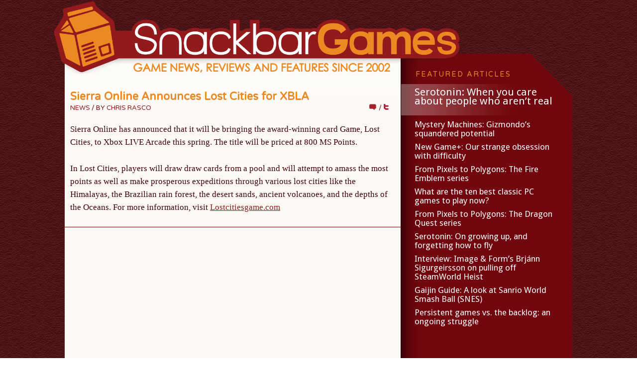

--- FILE ---
content_type: text/html; charset=UTF-8
request_url: http://www.snackbar-games.com/news/sierra-online-announces-lost-cities-for-xbla/
body_size: 17906
content:
<!DOCTYPE html PUBLIC "-//W3C//DTD XHTML 1.0 Strict//EN" "http://www.w3.org/TR/xhtml1/DTD/xhtml1-strict.dtd">
<html xmlns="http://www.w3.org/1999/xhtml" lang="en-US">
<head profile="http://gmpg.org/xfn/11">
<meta http-equiv="Content-Type" content="text/html; charset=UTF-8" />
<title>Sierra Online Announces Lost Cities for XBLA</title>
<meta name="robots" content="noodp, noydir" />
<meta name="description" content="Sierra Online has announced that it will be bringing the award-winning card Game, Lost Cities, to Xbox LIVE Arcade this spring. The title will be priced at 800 MS Points. In Lost Cities, players will draw draw cards from a [&hellip;]" />
<link rel="stylesheet" href="http://www.snackbar-games.com/wp-content/themes/thesis_18/style.css?061111-42944" type="text/css" media="screen, projection" />
<link rel="stylesheet" href="http://www.snackbar-games.com/wp-content/themes/thesis_18/custom/layout.css?113012-223224" type="text/css" media="screen, projection" />
<!--[if lte IE 8]><link rel="stylesheet" href="http://www.snackbar-games.com/wp-content/themes/thesis_18/lib/css/ie.css?061111-43000" type="text/css" media="screen, projection" /><![endif]-->
<link rel="stylesheet" href="http://www.snackbar-games.com/wp-content/themes/thesis_18/custom/custom.css?011915-201852" type="text/css" media="screen, projection" />
<link rel="canonical" href="http://www.snackbar-games.com/news/sierra-online-announces-lost-cities-for-xbla/" />
<link rel="alternate" type="application/rss+xml" title="Snackbar Games RSS Feed" href="http://www.snackbar-games.com/feed/" />
<link rel="pingback" href="http://www.snackbar-games.com/xmlrpc.php" />
<link rel="EditURI" type="application/rsd+xml" title="RSD" href="http://www.snackbar-games.com/xmlrpc.php?rsd" />
<!-- Meta --> 
<meta name="verify-v1" content="fWkA9BkwU+dOYYD1TEs6nLukf1g6U6EuaxuD4jhoaLQ=" /> 
<meta http-equiv="X-UA-Compatible" content="IE=Edge" /><script type="text/javascript">(window.NREUM||(NREUM={})).init={ajax:{deny_list:["bam.nr-data.net"]},feature_flags:["soft_nav"]};(window.NREUM||(NREUM={})).loader_config={licenseKey:"050aa0048a",applicationID:"241036501",browserID:"241039867"};;/*! For license information please see nr-loader-rum-1.308.0.min.js.LICENSE.txt */
(()=>{var e,t,r={163:(e,t,r)=>{"use strict";r.d(t,{j:()=>E});var n=r(384),i=r(1741);var a=r(2555);r(860).K7.genericEvents;const s="experimental.resources",o="register",c=e=>{if(!e||"string"!=typeof e)return!1;try{document.createDocumentFragment().querySelector(e)}catch{return!1}return!0};var d=r(2614),u=r(944),l=r(8122);const f="[data-nr-mask]",g=e=>(0,l.a)(e,(()=>{const e={feature_flags:[],experimental:{allow_registered_children:!1,resources:!1},mask_selector:"*",block_selector:"[data-nr-block]",mask_input_options:{color:!1,date:!1,"datetime-local":!1,email:!1,month:!1,number:!1,range:!1,search:!1,tel:!1,text:!1,time:!1,url:!1,week:!1,textarea:!1,select:!1,password:!0}};return{ajax:{deny_list:void 0,block_internal:!0,enabled:!0,autoStart:!0},api:{get allow_registered_children(){return e.feature_flags.includes(o)||e.experimental.allow_registered_children},set allow_registered_children(t){e.experimental.allow_registered_children=t},duplicate_registered_data:!1},browser_consent_mode:{enabled:!1},distributed_tracing:{enabled:void 0,exclude_newrelic_header:void 0,cors_use_newrelic_header:void 0,cors_use_tracecontext_headers:void 0,allowed_origins:void 0},get feature_flags(){return e.feature_flags},set feature_flags(t){e.feature_flags=t},generic_events:{enabled:!0,autoStart:!0},harvest:{interval:30},jserrors:{enabled:!0,autoStart:!0},logging:{enabled:!0,autoStart:!0},metrics:{enabled:!0,autoStart:!0},obfuscate:void 0,page_action:{enabled:!0},page_view_event:{enabled:!0,autoStart:!0},page_view_timing:{enabled:!0,autoStart:!0},performance:{capture_marks:!1,capture_measures:!1,capture_detail:!0,resources:{get enabled(){return e.feature_flags.includes(s)||e.experimental.resources},set enabled(t){e.experimental.resources=t},asset_types:[],first_party_domains:[],ignore_newrelic:!0}},privacy:{cookies_enabled:!0},proxy:{assets:void 0,beacon:void 0},session:{expiresMs:d.wk,inactiveMs:d.BB},session_replay:{autoStart:!0,enabled:!1,preload:!1,sampling_rate:10,error_sampling_rate:100,collect_fonts:!1,inline_images:!1,fix_stylesheets:!0,mask_all_inputs:!0,get mask_text_selector(){return e.mask_selector},set mask_text_selector(t){c(t)?e.mask_selector="".concat(t,",").concat(f):""===t||null===t?e.mask_selector=f:(0,u.R)(5,t)},get block_class(){return"nr-block"},get ignore_class(){return"nr-ignore"},get mask_text_class(){return"nr-mask"},get block_selector(){return e.block_selector},set block_selector(t){c(t)?e.block_selector+=",".concat(t):""!==t&&(0,u.R)(6,t)},get mask_input_options(){return e.mask_input_options},set mask_input_options(t){t&&"object"==typeof t?e.mask_input_options={...t,password:!0}:(0,u.R)(7,t)}},session_trace:{enabled:!0,autoStart:!0},soft_navigations:{enabled:!0,autoStart:!0},spa:{enabled:!0,autoStart:!0},ssl:void 0,user_actions:{enabled:!0,elementAttributes:["id","className","tagName","type"]}}})());var p=r(6154),m=r(9324);let h=0;const v={buildEnv:m.F3,distMethod:m.Xs,version:m.xv,originTime:p.WN},b={consented:!1},y={appMetadata:{},get consented(){return this.session?.state?.consent||b.consented},set consented(e){b.consented=e},customTransaction:void 0,denyList:void 0,disabled:!1,harvester:void 0,isolatedBacklog:!1,isRecording:!1,loaderType:void 0,maxBytes:3e4,obfuscator:void 0,onerror:void 0,ptid:void 0,releaseIds:{},session:void 0,timeKeeper:void 0,registeredEntities:[],jsAttributesMetadata:{bytes:0},get harvestCount(){return++h}},_=e=>{const t=(0,l.a)(e,y),r=Object.keys(v).reduce((e,t)=>(e[t]={value:v[t],writable:!1,configurable:!0,enumerable:!0},e),{});return Object.defineProperties(t,r)};var w=r(5701);const x=e=>{const t=e.startsWith("http");e+="/",r.p=t?e:"https://"+e};var R=r(7836),k=r(3241);const A={accountID:void 0,trustKey:void 0,agentID:void 0,licenseKey:void 0,applicationID:void 0,xpid:void 0},S=e=>(0,l.a)(e,A),T=new Set;function E(e,t={},r,s){let{init:o,info:c,loader_config:d,runtime:u={},exposed:l=!0}=t;if(!c){const e=(0,n.pV)();o=e.init,c=e.info,d=e.loader_config}e.init=g(o||{}),e.loader_config=S(d||{}),c.jsAttributes??={},p.bv&&(c.jsAttributes.isWorker=!0),e.info=(0,a.D)(c);const f=e.init,m=[c.beacon,c.errorBeacon];T.has(e.agentIdentifier)||(f.proxy.assets&&(x(f.proxy.assets),m.push(f.proxy.assets)),f.proxy.beacon&&m.push(f.proxy.beacon),e.beacons=[...m],function(e){const t=(0,n.pV)();Object.getOwnPropertyNames(i.W.prototype).forEach(r=>{const n=i.W.prototype[r];if("function"!=typeof n||"constructor"===n)return;let a=t[r];e[r]&&!1!==e.exposed&&"micro-agent"!==e.runtime?.loaderType&&(t[r]=(...t)=>{const n=e[r](...t);return a?a(...t):n})})}(e),(0,n.US)("activatedFeatures",w.B)),u.denyList=[...f.ajax.deny_list||[],...f.ajax.block_internal?m:[]],u.ptid=e.agentIdentifier,u.loaderType=r,e.runtime=_(u),T.has(e.agentIdentifier)||(e.ee=R.ee.get(e.agentIdentifier),e.exposed=l,(0,k.W)({agentIdentifier:e.agentIdentifier,drained:!!w.B?.[e.agentIdentifier],type:"lifecycle",name:"initialize",feature:void 0,data:e.config})),T.add(e.agentIdentifier)}},384:(e,t,r)=>{"use strict";r.d(t,{NT:()=>s,US:()=>u,Zm:()=>o,bQ:()=>d,dV:()=>c,pV:()=>l});var n=r(6154),i=r(1863),a=r(1910);const s={beacon:"bam.nr-data.net",errorBeacon:"bam.nr-data.net"};function o(){return n.gm.NREUM||(n.gm.NREUM={}),void 0===n.gm.newrelic&&(n.gm.newrelic=n.gm.NREUM),n.gm.NREUM}function c(){let e=o();return e.o||(e.o={ST:n.gm.setTimeout,SI:n.gm.setImmediate||n.gm.setInterval,CT:n.gm.clearTimeout,XHR:n.gm.XMLHttpRequest,REQ:n.gm.Request,EV:n.gm.Event,PR:n.gm.Promise,MO:n.gm.MutationObserver,FETCH:n.gm.fetch,WS:n.gm.WebSocket},(0,a.i)(...Object.values(e.o))),e}function d(e,t){let r=o();r.initializedAgents??={},t.initializedAt={ms:(0,i.t)(),date:new Date},r.initializedAgents[e]=t}function u(e,t){o()[e]=t}function l(){return function(){let e=o();const t=e.info||{};e.info={beacon:s.beacon,errorBeacon:s.errorBeacon,...t}}(),function(){let e=o();const t=e.init||{};e.init={...t}}(),c(),function(){let e=o();const t=e.loader_config||{};e.loader_config={...t}}(),o()}},782:(e,t,r)=>{"use strict";r.d(t,{T:()=>n});const n=r(860).K7.pageViewTiming},860:(e,t,r)=>{"use strict";r.d(t,{$J:()=>u,K7:()=>c,P3:()=>d,XX:()=>i,Yy:()=>o,df:()=>a,qY:()=>n,v4:()=>s});const n="events",i="jserrors",a="browser/blobs",s="rum",o="browser/logs",c={ajax:"ajax",genericEvents:"generic_events",jserrors:i,logging:"logging",metrics:"metrics",pageAction:"page_action",pageViewEvent:"page_view_event",pageViewTiming:"page_view_timing",sessionReplay:"session_replay",sessionTrace:"session_trace",softNav:"soft_navigations",spa:"spa"},d={[c.pageViewEvent]:1,[c.pageViewTiming]:2,[c.metrics]:3,[c.jserrors]:4,[c.spa]:5,[c.ajax]:6,[c.sessionTrace]:7,[c.softNav]:8,[c.sessionReplay]:9,[c.logging]:10,[c.genericEvents]:11},u={[c.pageViewEvent]:s,[c.pageViewTiming]:n,[c.ajax]:n,[c.spa]:n,[c.softNav]:n,[c.metrics]:i,[c.jserrors]:i,[c.sessionTrace]:a,[c.sessionReplay]:a,[c.logging]:o,[c.genericEvents]:"ins"}},944:(e,t,r)=>{"use strict";r.d(t,{R:()=>i});var n=r(3241);function i(e,t){"function"==typeof console.debug&&(console.debug("New Relic Warning: https://github.com/newrelic/newrelic-browser-agent/blob/main/docs/warning-codes.md#".concat(e),t),(0,n.W)({agentIdentifier:null,drained:null,type:"data",name:"warn",feature:"warn",data:{code:e,secondary:t}}))}},1687:(e,t,r)=>{"use strict";r.d(t,{Ak:()=>d,Ze:()=>f,x3:()=>u});var n=r(3241),i=r(7836),a=r(3606),s=r(860),o=r(2646);const c={};function d(e,t){const r={staged:!1,priority:s.P3[t]||0};l(e),c[e].get(t)||c[e].set(t,r)}function u(e,t){e&&c[e]&&(c[e].get(t)&&c[e].delete(t),p(e,t,!1),c[e].size&&g(e))}function l(e){if(!e)throw new Error("agentIdentifier required");c[e]||(c[e]=new Map)}function f(e="",t="feature",r=!1){if(l(e),!e||!c[e].get(t)||r)return p(e,t);c[e].get(t).staged=!0,g(e)}function g(e){const t=Array.from(c[e]);t.every(([e,t])=>t.staged)&&(t.sort((e,t)=>e[1].priority-t[1].priority),t.forEach(([t])=>{c[e].delete(t),p(e,t)}))}function p(e,t,r=!0){const s=e?i.ee.get(e):i.ee,c=a.i.handlers;if(!s.aborted&&s.backlog&&c){if((0,n.W)({agentIdentifier:e,type:"lifecycle",name:"drain",feature:t}),r){const e=s.backlog[t],r=c[t];if(r){for(let t=0;e&&t<e.length;++t)m(e[t],r);Object.entries(r).forEach(([e,t])=>{Object.values(t||{}).forEach(t=>{t[0]?.on&&t[0]?.context()instanceof o.y&&t[0].on(e,t[1])})})}}s.isolatedBacklog||delete c[t],s.backlog[t]=null,s.emit("drain-"+t,[])}}function m(e,t){var r=e[1];Object.values(t[r]||{}).forEach(t=>{var r=e[0];if(t[0]===r){var n=t[1],i=e[3],a=e[2];n.apply(i,a)}})}},1738:(e,t,r)=>{"use strict";r.d(t,{U:()=>g,Y:()=>f});var n=r(3241),i=r(9908),a=r(1863),s=r(944),o=r(5701),c=r(3969),d=r(8362),u=r(860),l=r(4261);function f(e,t,r,a){const f=a||r;!f||f[e]&&f[e]!==d.d.prototype[e]||(f[e]=function(){(0,i.p)(c.xV,["API/"+e+"/called"],void 0,u.K7.metrics,r.ee),(0,n.W)({agentIdentifier:r.agentIdentifier,drained:!!o.B?.[r.agentIdentifier],type:"data",name:"api",feature:l.Pl+e,data:{}});try{return t.apply(this,arguments)}catch(e){(0,s.R)(23,e)}})}function g(e,t,r,n,s){const o=e.info;null===r?delete o.jsAttributes[t]:o.jsAttributes[t]=r,(s||null===r)&&(0,i.p)(l.Pl+n,[(0,a.t)(),t,r],void 0,"session",e.ee)}},1741:(e,t,r)=>{"use strict";r.d(t,{W:()=>a});var n=r(944),i=r(4261);class a{#e(e,...t){if(this[e]!==a.prototype[e])return this[e](...t);(0,n.R)(35,e)}addPageAction(e,t){return this.#e(i.hG,e,t)}register(e){return this.#e(i.eY,e)}recordCustomEvent(e,t){return this.#e(i.fF,e,t)}setPageViewName(e,t){return this.#e(i.Fw,e,t)}setCustomAttribute(e,t,r){return this.#e(i.cD,e,t,r)}noticeError(e,t){return this.#e(i.o5,e,t)}setUserId(e,t=!1){return this.#e(i.Dl,e,t)}setApplicationVersion(e){return this.#e(i.nb,e)}setErrorHandler(e){return this.#e(i.bt,e)}addRelease(e,t){return this.#e(i.k6,e,t)}log(e,t){return this.#e(i.$9,e,t)}start(){return this.#e(i.d3)}finished(e){return this.#e(i.BL,e)}recordReplay(){return this.#e(i.CH)}pauseReplay(){return this.#e(i.Tb)}addToTrace(e){return this.#e(i.U2,e)}setCurrentRouteName(e){return this.#e(i.PA,e)}interaction(e){return this.#e(i.dT,e)}wrapLogger(e,t,r){return this.#e(i.Wb,e,t,r)}measure(e,t){return this.#e(i.V1,e,t)}consent(e){return this.#e(i.Pv,e)}}},1863:(e,t,r)=>{"use strict";function n(){return Math.floor(performance.now())}r.d(t,{t:()=>n})},1910:(e,t,r)=>{"use strict";r.d(t,{i:()=>a});var n=r(944);const i=new Map;function a(...e){return e.every(e=>{if(i.has(e))return i.get(e);const t="function"==typeof e?e.toString():"",r=t.includes("[native code]"),a=t.includes("nrWrapper");return r||a||(0,n.R)(64,e?.name||t),i.set(e,r),r})}},2555:(e,t,r)=>{"use strict";r.d(t,{D:()=>o,f:()=>s});var n=r(384),i=r(8122);const a={beacon:n.NT.beacon,errorBeacon:n.NT.errorBeacon,licenseKey:void 0,applicationID:void 0,sa:void 0,queueTime:void 0,applicationTime:void 0,ttGuid:void 0,user:void 0,account:void 0,product:void 0,extra:void 0,jsAttributes:{},userAttributes:void 0,atts:void 0,transactionName:void 0,tNamePlain:void 0};function s(e){try{return!!e.licenseKey&&!!e.errorBeacon&&!!e.applicationID}catch(e){return!1}}const o=e=>(0,i.a)(e,a)},2614:(e,t,r)=>{"use strict";r.d(t,{BB:()=>s,H3:()=>n,g:()=>d,iL:()=>c,tS:()=>o,uh:()=>i,wk:()=>a});const n="NRBA",i="SESSION",a=144e5,s=18e5,o={STARTED:"session-started",PAUSE:"session-pause",RESET:"session-reset",RESUME:"session-resume",UPDATE:"session-update"},c={SAME_TAB:"same-tab",CROSS_TAB:"cross-tab"},d={OFF:0,FULL:1,ERROR:2}},2646:(e,t,r)=>{"use strict";r.d(t,{y:()=>n});class n{constructor(e){this.contextId=e}}},2843:(e,t,r)=>{"use strict";r.d(t,{G:()=>a,u:()=>i});var n=r(3878);function i(e,t=!1,r,i){(0,n.DD)("visibilitychange",function(){if(t)return void("hidden"===document.visibilityState&&e());e(document.visibilityState)},r,i)}function a(e,t,r){(0,n.sp)("pagehide",e,t,r)}},3241:(e,t,r)=>{"use strict";r.d(t,{W:()=>a});var n=r(6154);const i="newrelic";function a(e={}){try{n.gm.dispatchEvent(new CustomEvent(i,{detail:e}))}catch(e){}}},3606:(e,t,r)=>{"use strict";r.d(t,{i:()=>a});var n=r(9908);a.on=s;var i=a.handlers={};function a(e,t,r,a){s(a||n.d,i,e,t,r)}function s(e,t,r,i,a){a||(a="feature"),e||(e=n.d);var s=t[a]=t[a]||{};(s[r]=s[r]||[]).push([e,i])}},3878:(e,t,r)=>{"use strict";function n(e,t){return{capture:e,passive:!1,signal:t}}function i(e,t,r=!1,i){window.addEventListener(e,t,n(r,i))}function a(e,t,r=!1,i){document.addEventListener(e,t,n(r,i))}r.d(t,{DD:()=>a,jT:()=>n,sp:()=>i})},3969:(e,t,r)=>{"use strict";r.d(t,{TZ:()=>n,XG:()=>o,rs:()=>i,xV:()=>s,z_:()=>a});const n=r(860).K7.metrics,i="sm",a="cm",s="storeSupportabilityMetrics",o="storeEventMetrics"},4234:(e,t,r)=>{"use strict";r.d(t,{W:()=>a});var n=r(7836),i=r(1687);class a{constructor(e,t){this.agentIdentifier=e,this.ee=n.ee.get(e),this.featureName=t,this.blocked=!1}deregisterDrain(){(0,i.x3)(this.agentIdentifier,this.featureName)}}},4261:(e,t,r)=>{"use strict";r.d(t,{$9:()=>d,BL:()=>o,CH:()=>g,Dl:()=>_,Fw:()=>y,PA:()=>h,Pl:()=>n,Pv:()=>k,Tb:()=>l,U2:()=>a,V1:()=>R,Wb:()=>x,bt:()=>b,cD:()=>v,d3:()=>w,dT:()=>c,eY:()=>p,fF:()=>f,hG:()=>i,k6:()=>s,nb:()=>m,o5:()=>u});const n="api-",i="addPageAction",a="addToTrace",s="addRelease",o="finished",c="interaction",d="log",u="noticeError",l="pauseReplay",f="recordCustomEvent",g="recordReplay",p="register",m="setApplicationVersion",h="setCurrentRouteName",v="setCustomAttribute",b="setErrorHandler",y="setPageViewName",_="setUserId",w="start",x="wrapLogger",R="measure",k="consent"},5289:(e,t,r)=>{"use strict";r.d(t,{GG:()=>s,Qr:()=>c,sB:()=>o});var n=r(3878),i=r(6389);function a(){return"undefined"==typeof document||"complete"===document.readyState}function s(e,t){if(a())return e();const r=(0,i.J)(e),s=setInterval(()=>{a()&&(clearInterval(s),r())},500);(0,n.sp)("load",r,t)}function o(e){if(a())return e();(0,n.DD)("DOMContentLoaded",e)}function c(e){if(a())return e();(0,n.sp)("popstate",e)}},5607:(e,t,r)=>{"use strict";r.d(t,{W:()=>n});const n=(0,r(9566).bz)()},5701:(e,t,r)=>{"use strict";r.d(t,{B:()=>a,t:()=>s});var n=r(3241);const i=new Set,a={};function s(e,t){const r=t.agentIdentifier;a[r]??={},e&&"object"==typeof e&&(i.has(r)||(t.ee.emit("rumresp",[e]),a[r]=e,i.add(r),(0,n.W)({agentIdentifier:r,loaded:!0,drained:!0,type:"lifecycle",name:"load",feature:void 0,data:e})))}},6154:(e,t,r)=>{"use strict";r.d(t,{OF:()=>c,RI:()=>i,WN:()=>u,bv:()=>a,eN:()=>l,gm:()=>s,mw:()=>o,sb:()=>d});var n=r(1863);const i="undefined"!=typeof window&&!!window.document,a="undefined"!=typeof WorkerGlobalScope&&("undefined"!=typeof self&&self instanceof WorkerGlobalScope&&self.navigator instanceof WorkerNavigator||"undefined"!=typeof globalThis&&globalThis instanceof WorkerGlobalScope&&globalThis.navigator instanceof WorkerNavigator),s=i?window:"undefined"!=typeof WorkerGlobalScope&&("undefined"!=typeof self&&self instanceof WorkerGlobalScope&&self||"undefined"!=typeof globalThis&&globalThis instanceof WorkerGlobalScope&&globalThis),o=Boolean("hidden"===s?.document?.visibilityState),c=/iPad|iPhone|iPod/.test(s.navigator?.userAgent),d=c&&"undefined"==typeof SharedWorker,u=((()=>{const e=s.navigator?.userAgent?.match(/Firefox[/\s](\d+\.\d+)/);Array.isArray(e)&&e.length>=2&&e[1]})(),Date.now()-(0,n.t)()),l=()=>"undefined"!=typeof PerformanceNavigationTiming&&s?.performance?.getEntriesByType("navigation")?.[0]?.responseStart},6389:(e,t,r)=>{"use strict";function n(e,t=500,r={}){const n=r?.leading||!1;let i;return(...r)=>{n&&void 0===i&&(e.apply(this,r),i=setTimeout(()=>{i=clearTimeout(i)},t)),n||(clearTimeout(i),i=setTimeout(()=>{e.apply(this,r)},t))}}function i(e){let t=!1;return(...r)=>{t||(t=!0,e.apply(this,r))}}r.d(t,{J:()=>i,s:()=>n})},6630:(e,t,r)=>{"use strict";r.d(t,{T:()=>n});const n=r(860).K7.pageViewEvent},7699:(e,t,r)=>{"use strict";r.d(t,{It:()=>a,KC:()=>o,No:()=>i,qh:()=>s});var n=r(860);const i=16e3,a=1e6,s="SESSION_ERROR",o={[n.K7.logging]:!0,[n.K7.genericEvents]:!1,[n.K7.jserrors]:!1,[n.K7.ajax]:!1}},7836:(e,t,r)=>{"use strict";r.d(t,{P:()=>o,ee:()=>c});var n=r(384),i=r(8990),a=r(2646),s=r(5607);const o="nr@context:".concat(s.W),c=function e(t,r){var n={},s={},u={},l=!1;try{l=16===r.length&&d.initializedAgents?.[r]?.runtime.isolatedBacklog}catch(e){}var f={on:p,addEventListener:p,removeEventListener:function(e,t){var r=n[e];if(!r)return;for(var i=0;i<r.length;i++)r[i]===t&&r.splice(i,1)},emit:function(e,r,n,i,a){!1!==a&&(a=!0);if(c.aborted&&!i)return;t&&a&&t.emit(e,r,n);var o=g(n);m(e).forEach(e=>{e.apply(o,r)});var d=v()[s[e]];d&&d.push([f,e,r,o]);return o},get:h,listeners:m,context:g,buffer:function(e,t){const r=v();if(t=t||"feature",f.aborted)return;Object.entries(e||{}).forEach(([e,n])=>{s[n]=t,t in r||(r[t]=[])})},abort:function(){f._aborted=!0,Object.keys(f.backlog).forEach(e=>{delete f.backlog[e]})},isBuffering:function(e){return!!v()[s[e]]},debugId:r,backlog:l?{}:t&&"object"==typeof t.backlog?t.backlog:{},isolatedBacklog:l};return Object.defineProperty(f,"aborted",{get:()=>{let e=f._aborted||!1;return e||(t&&(e=t.aborted),e)}}),f;function g(e){return e&&e instanceof a.y?e:e?(0,i.I)(e,o,()=>new a.y(o)):new a.y(o)}function p(e,t){n[e]=m(e).concat(t)}function m(e){return n[e]||[]}function h(t){return u[t]=u[t]||e(f,t)}function v(){return f.backlog}}(void 0,"globalEE"),d=(0,n.Zm)();d.ee||(d.ee=c)},8122:(e,t,r)=>{"use strict";r.d(t,{a:()=>i});var n=r(944);function i(e,t){try{if(!e||"object"!=typeof e)return(0,n.R)(3);if(!t||"object"!=typeof t)return(0,n.R)(4);const r=Object.create(Object.getPrototypeOf(t),Object.getOwnPropertyDescriptors(t)),a=0===Object.keys(r).length?e:r;for(let s in a)if(void 0!==e[s])try{if(null===e[s]){r[s]=null;continue}Array.isArray(e[s])&&Array.isArray(t[s])?r[s]=Array.from(new Set([...e[s],...t[s]])):"object"==typeof e[s]&&"object"==typeof t[s]?r[s]=i(e[s],t[s]):r[s]=e[s]}catch(e){r[s]||(0,n.R)(1,e)}return r}catch(e){(0,n.R)(2,e)}}},8362:(e,t,r)=>{"use strict";r.d(t,{d:()=>a});var n=r(9566),i=r(1741);class a extends i.W{agentIdentifier=(0,n.LA)(16)}},8374:(e,t,r)=>{r.nc=(()=>{try{return document?.currentScript?.nonce}catch(e){}return""})()},8990:(e,t,r)=>{"use strict";r.d(t,{I:()=>i});var n=Object.prototype.hasOwnProperty;function i(e,t,r){if(n.call(e,t))return e[t];var i=r();if(Object.defineProperty&&Object.keys)try{return Object.defineProperty(e,t,{value:i,writable:!0,enumerable:!1}),i}catch(e){}return e[t]=i,i}},9324:(e,t,r)=>{"use strict";r.d(t,{F3:()=>i,Xs:()=>a,xv:()=>n});const n="1.308.0",i="PROD",a="CDN"},9566:(e,t,r)=>{"use strict";r.d(t,{LA:()=>o,bz:()=>s});var n=r(6154);const i="xxxxxxxx-xxxx-4xxx-yxxx-xxxxxxxxxxxx";function a(e,t){return e?15&e[t]:16*Math.random()|0}function s(){const e=n.gm?.crypto||n.gm?.msCrypto;let t,r=0;return e&&e.getRandomValues&&(t=e.getRandomValues(new Uint8Array(30))),i.split("").map(e=>"x"===e?a(t,r++).toString(16):"y"===e?(3&a()|8).toString(16):e).join("")}function o(e){const t=n.gm?.crypto||n.gm?.msCrypto;let r,i=0;t&&t.getRandomValues&&(r=t.getRandomValues(new Uint8Array(e)));const s=[];for(var o=0;o<e;o++)s.push(a(r,i++).toString(16));return s.join("")}},9908:(e,t,r)=>{"use strict";r.d(t,{d:()=>n,p:()=>i});var n=r(7836).ee.get("handle");function i(e,t,r,i,a){a?(a.buffer([e],i),a.emit(e,t,r)):(n.buffer([e],i),n.emit(e,t,r))}}},n={};function i(e){var t=n[e];if(void 0!==t)return t.exports;var a=n[e]={exports:{}};return r[e](a,a.exports,i),a.exports}i.m=r,i.d=(e,t)=>{for(var r in t)i.o(t,r)&&!i.o(e,r)&&Object.defineProperty(e,r,{enumerable:!0,get:t[r]})},i.f={},i.e=e=>Promise.all(Object.keys(i.f).reduce((t,r)=>(i.f[r](e,t),t),[])),i.u=e=>"nr-rum-1.308.0.min.js",i.o=(e,t)=>Object.prototype.hasOwnProperty.call(e,t),e={},t="NRBA-1.308.0.PROD:",i.l=(r,n,a,s)=>{if(e[r])e[r].push(n);else{var o,c;if(void 0!==a)for(var d=document.getElementsByTagName("script"),u=0;u<d.length;u++){var l=d[u];if(l.getAttribute("src")==r||l.getAttribute("data-webpack")==t+a){o=l;break}}if(!o){c=!0;var f={296:"sha512-+MIMDsOcckGXa1EdWHqFNv7P+JUkd5kQwCBr3KE6uCvnsBNUrdSt4a/3/L4j4TxtnaMNjHpza2/erNQbpacJQA=="};(o=document.createElement("script")).charset="utf-8",i.nc&&o.setAttribute("nonce",i.nc),o.setAttribute("data-webpack",t+a),o.src=r,0!==o.src.indexOf(window.location.origin+"/")&&(o.crossOrigin="anonymous"),f[s]&&(o.integrity=f[s])}e[r]=[n];var g=(t,n)=>{o.onerror=o.onload=null,clearTimeout(p);var i=e[r];if(delete e[r],o.parentNode&&o.parentNode.removeChild(o),i&&i.forEach(e=>e(n)),t)return t(n)},p=setTimeout(g.bind(null,void 0,{type:"timeout",target:o}),12e4);o.onerror=g.bind(null,o.onerror),o.onload=g.bind(null,o.onload),c&&document.head.appendChild(o)}},i.r=e=>{"undefined"!=typeof Symbol&&Symbol.toStringTag&&Object.defineProperty(e,Symbol.toStringTag,{value:"Module"}),Object.defineProperty(e,"__esModule",{value:!0})},i.p="https://js-agent.newrelic.com/",(()=>{var e={374:0,840:0};i.f.j=(t,r)=>{var n=i.o(e,t)?e[t]:void 0;if(0!==n)if(n)r.push(n[2]);else{var a=new Promise((r,i)=>n=e[t]=[r,i]);r.push(n[2]=a);var s=i.p+i.u(t),o=new Error;i.l(s,r=>{if(i.o(e,t)&&(0!==(n=e[t])&&(e[t]=void 0),n)){var a=r&&("load"===r.type?"missing":r.type),s=r&&r.target&&r.target.src;o.message="Loading chunk "+t+" failed: ("+a+": "+s+")",o.name="ChunkLoadError",o.type=a,o.request=s,n[1](o)}},"chunk-"+t,t)}};var t=(t,r)=>{var n,a,[s,o,c]=r,d=0;if(s.some(t=>0!==e[t])){for(n in o)i.o(o,n)&&(i.m[n]=o[n]);if(c)c(i)}for(t&&t(r);d<s.length;d++)a=s[d],i.o(e,a)&&e[a]&&e[a][0](),e[a]=0},r=self["webpackChunk:NRBA-1.308.0.PROD"]=self["webpackChunk:NRBA-1.308.0.PROD"]||[];r.forEach(t.bind(null,0)),r.push=t.bind(null,r.push.bind(r))})(),(()=>{"use strict";i(8374);var e=i(8362),t=i(860);const r=Object.values(t.K7);var n=i(163);var a=i(9908),s=i(1863),o=i(4261),c=i(1738);var d=i(1687),u=i(4234),l=i(5289),f=i(6154),g=i(944),p=i(384);const m=e=>f.RI&&!0===e?.privacy.cookies_enabled;function h(e){return!!(0,p.dV)().o.MO&&m(e)&&!0===e?.session_trace.enabled}var v=i(6389),b=i(7699);class y extends u.W{constructor(e,t){super(e.agentIdentifier,t),this.agentRef=e,this.abortHandler=void 0,this.featAggregate=void 0,this.loadedSuccessfully=void 0,this.onAggregateImported=new Promise(e=>{this.loadedSuccessfully=e}),this.deferred=Promise.resolve(),!1===e.init[this.featureName].autoStart?this.deferred=new Promise((t,r)=>{this.ee.on("manual-start-all",(0,v.J)(()=>{(0,d.Ak)(e.agentIdentifier,this.featureName),t()}))}):(0,d.Ak)(e.agentIdentifier,t)}importAggregator(e,t,r={}){if(this.featAggregate)return;const n=async()=>{let n;await this.deferred;try{if(m(e.init)){const{setupAgentSession:t}=await i.e(296).then(i.bind(i,3305));n=t(e)}}catch(e){(0,g.R)(20,e),this.ee.emit("internal-error",[e]),(0,a.p)(b.qh,[e],void 0,this.featureName,this.ee)}try{if(!this.#t(this.featureName,n,e.init))return(0,d.Ze)(this.agentIdentifier,this.featureName),void this.loadedSuccessfully(!1);const{Aggregate:i}=await t();this.featAggregate=new i(e,r),e.runtime.harvester.initializedAggregates.push(this.featAggregate),this.loadedSuccessfully(!0)}catch(e){(0,g.R)(34,e),this.abortHandler?.(),(0,d.Ze)(this.agentIdentifier,this.featureName,!0),this.loadedSuccessfully(!1),this.ee&&this.ee.abort()}};f.RI?(0,l.GG)(()=>n(),!0):n()}#t(e,r,n){if(this.blocked)return!1;switch(e){case t.K7.sessionReplay:return h(n)&&!!r;case t.K7.sessionTrace:return!!r;default:return!0}}}var _=i(6630),w=i(2614),x=i(3241);class R extends y{static featureName=_.T;constructor(e){var t;super(e,_.T),this.setupInspectionEvents(e.agentIdentifier),t=e,(0,c.Y)(o.Fw,function(e,r){"string"==typeof e&&("/"!==e.charAt(0)&&(e="/"+e),t.runtime.customTransaction=(r||"http://custom.transaction")+e,(0,a.p)(o.Pl+o.Fw,[(0,s.t)()],void 0,void 0,t.ee))},t),this.importAggregator(e,()=>i.e(296).then(i.bind(i,3943)))}setupInspectionEvents(e){const t=(t,r)=>{t&&(0,x.W)({agentIdentifier:e,timeStamp:t.timeStamp,loaded:"complete"===t.target.readyState,type:"window",name:r,data:t.target.location+""})};(0,l.sB)(e=>{t(e,"DOMContentLoaded")}),(0,l.GG)(e=>{t(e,"load")}),(0,l.Qr)(e=>{t(e,"navigate")}),this.ee.on(w.tS.UPDATE,(t,r)=>{(0,x.W)({agentIdentifier:e,type:"lifecycle",name:"session",data:r})})}}class k extends e.d{constructor(e){var t;(super(),f.gm)?(this.features={},(0,p.bQ)(this.agentIdentifier,this),this.desiredFeatures=new Set(e.features||[]),this.desiredFeatures.add(R),(0,n.j)(this,e,e.loaderType||"agent"),t=this,(0,c.Y)(o.cD,function(e,r,n=!1){if("string"==typeof e){if(["string","number","boolean"].includes(typeof r)||null===r)return(0,c.U)(t,e,r,o.cD,n);(0,g.R)(40,typeof r)}else(0,g.R)(39,typeof e)},t),function(e){(0,c.Y)(o.Dl,function(t,r=!1){if("string"!=typeof t&&null!==t)return void(0,g.R)(41,typeof t);const n=e.info.jsAttributes["enduser.id"];r&&null!=n&&n!==t?(0,a.p)(o.Pl+"setUserIdAndResetSession",[t],void 0,"session",e.ee):(0,c.U)(e,"enduser.id",t,o.Dl,!0)},e)}(this),function(e){(0,c.Y)(o.nb,function(t){if("string"==typeof t||null===t)return(0,c.U)(e,"application.version",t,o.nb,!1);(0,g.R)(42,typeof t)},e)}(this),function(e){(0,c.Y)(o.d3,function(){e.ee.emit("manual-start-all")},e)}(this),function(e){(0,c.Y)(o.Pv,function(t=!0){if("boolean"==typeof t){if((0,a.p)(o.Pl+o.Pv,[t],void 0,"session",e.ee),e.runtime.consented=t,t){const t=e.features.page_view_event;t.onAggregateImported.then(e=>{const r=t.featAggregate;e&&!r.sentRum&&r.sendRum()})}}else(0,g.R)(65,typeof t)},e)}(this),this.run()):(0,g.R)(21)}get config(){return{info:this.info,init:this.init,loader_config:this.loader_config,runtime:this.runtime}}get api(){return this}run(){try{const e=function(e){const t={};return r.forEach(r=>{t[r]=!!e[r]?.enabled}),t}(this.init),n=[...this.desiredFeatures];n.sort((e,r)=>t.P3[e.featureName]-t.P3[r.featureName]),n.forEach(r=>{if(!e[r.featureName]&&r.featureName!==t.K7.pageViewEvent)return;if(r.featureName===t.K7.spa)return void(0,g.R)(67);const n=function(e){switch(e){case t.K7.ajax:return[t.K7.jserrors];case t.K7.sessionTrace:return[t.K7.ajax,t.K7.pageViewEvent];case t.K7.sessionReplay:return[t.K7.sessionTrace];case t.K7.pageViewTiming:return[t.K7.pageViewEvent];default:return[]}}(r.featureName).filter(e=>!(e in this.features));n.length>0&&(0,g.R)(36,{targetFeature:r.featureName,missingDependencies:n}),this.features[r.featureName]=new r(this)})}catch(e){(0,g.R)(22,e);for(const e in this.features)this.features[e].abortHandler?.();const t=(0,p.Zm)();delete t.initializedAgents[this.agentIdentifier]?.features,delete this.sharedAggregator;return t.ee.get(this.agentIdentifier).abort(),!1}}}var A=i(2843),S=i(782);class T extends y{static featureName=S.T;constructor(e){super(e,S.T),f.RI&&((0,A.u)(()=>(0,a.p)("docHidden",[(0,s.t)()],void 0,S.T,this.ee),!0),(0,A.G)(()=>(0,a.p)("winPagehide",[(0,s.t)()],void 0,S.T,this.ee)),this.importAggregator(e,()=>i.e(296).then(i.bind(i,2117))))}}var E=i(3969);class I extends y{static featureName=E.TZ;constructor(e){super(e,E.TZ),f.RI&&document.addEventListener("securitypolicyviolation",e=>{(0,a.p)(E.xV,["Generic/CSPViolation/Detected"],void 0,this.featureName,this.ee)}),this.importAggregator(e,()=>i.e(296).then(i.bind(i,9623)))}}new k({features:[R,T,I],loaderType:"lite"})})()})();</script>
<link type="text/plain" rel="author" href="http://www.snackbar-games.com/humans.txt" />
<link href="https://fonts.googleapis.com/css?family=Varela+Round" rel='stylesheet' type='text/css'>
<link rel='dns-prefetch' href='//zor.livefyre.com' />
<link rel='dns-prefetch' href='//cdn.rawgit.com' />
<link rel='dns-prefetch' href='//s.w.org' />
		<script type="text/javascript">
			window._wpemojiSettings = {"baseUrl":"https:\/\/s.w.org\/images\/core\/emoji\/11\/72x72\/","ext":".png","svgUrl":"https:\/\/s.w.org\/images\/core\/emoji\/11\/svg\/","svgExt":".svg","source":{"concatemoji":"http:\/\/www.snackbar-games.com\/wp-includes\/js\/wp-emoji-release.min.js?ver=4.9.8"}};
			!function(a,b,c){function d(a,b){var c=String.fromCharCode;l.clearRect(0,0,k.width,k.height),l.fillText(c.apply(this,a),0,0);var d=k.toDataURL();l.clearRect(0,0,k.width,k.height),l.fillText(c.apply(this,b),0,0);var e=k.toDataURL();return d===e}function e(a){var b;if(!l||!l.fillText)return!1;switch(l.textBaseline="top",l.font="600 32px Arial",a){case"flag":return!(b=d([55356,56826,55356,56819],[55356,56826,8203,55356,56819]))&&(b=d([55356,57332,56128,56423,56128,56418,56128,56421,56128,56430,56128,56423,56128,56447],[55356,57332,8203,56128,56423,8203,56128,56418,8203,56128,56421,8203,56128,56430,8203,56128,56423,8203,56128,56447]),!b);case"emoji":return b=d([55358,56760,9792,65039],[55358,56760,8203,9792,65039]),!b}return!1}function f(a){var c=b.createElement("script");c.src=a,c.defer=c.type="text/javascript",b.getElementsByTagName("head")[0].appendChild(c)}var g,h,i,j,k=b.createElement("canvas"),l=k.getContext&&k.getContext("2d");for(j=Array("flag","emoji"),c.supports={everything:!0,everythingExceptFlag:!0},i=0;i<j.length;i++)c.supports[j[i]]=e(j[i]),c.supports.everything=c.supports.everything&&c.supports[j[i]],"flag"!==j[i]&&(c.supports.everythingExceptFlag=c.supports.everythingExceptFlag&&c.supports[j[i]]);c.supports.everythingExceptFlag=c.supports.everythingExceptFlag&&!c.supports.flag,c.DOMReady=!1,c.readyCallback=function(){c.DOMReady=!0},c.supports.everything||(h=function(){c.readyCallback()},b.addEventListener?(b.addEventListener("DOMContentLoaded",h,!1),a.addEventListener("load",h,!1)):(a.attachEvent("onload",h),b.attachEvent("onreadystatechange",function(){"complete"===b.readyState&&c.readyCallback()})),g=c.source||{},g.concatemoji?f(g.concatemoji):g.wpemoji&&g.twemoji&&(f(g.twemoji),f(g.wpemoji)))}(window,document,window._wpemojiSettings);
		</script>
		<style type="text/css">
img.wp-smiley,
img.emoji {
	display: inline !important;
	border: none !important;
	box-shadow: none !important;
	height: 1em !important;
	width: 1em !important;
	margin: 0 .07em !important;
	vertical-align: -0.1em !important;
	background: none !important;
	padding: 0 !important;
}
</style>
<link rel='stylesheet' id='sidebar-login-css'  href='http://www.snackbar-games.com/wp-content/plugins/sidebar-login/assets/css/sidebar-login.css?ver=2.7.3' type='text/css' media='all' />
<link rel='stylesheet' id='super-rss-reader-css-css'  href='http://www.snackbar-games.com/wp-content/plugins/super-rss-reader/public/css/style.min.css?ver=4.9.8' type='text/css' media='all' />
<link rel='stylesheet' id='colorbox-css'  href='http://www.snackbar-games.com/wp-content/plugins/lightbox-gallery/colorbox/example1/colorbox.css?ver=4.9.8' type='text/css' media='all' />
<script type='text/javascript' src='http://zor.livefyre.com/wjs/v3.0/javascripts/livefyre.js'></script>
<script type='text/javascript' src='http://www.snackbar-games.com/wp-includes/js/jquery/jquery.js?ver=1.12.4'></script>
<script type='text/javascript' src='http://www.snackbar-games.com/wp-includes/js/jquery/jquery-migrate.min.js?ver=1.4.1'></script>
<script type='text/javascript' src='http://www.snackbar-games.com/wp-content/plugins/sidebar-login/assets/js/jquery.blockUI.min.js?ver=2.70'></script>
<script type='text/javascript'>
/* <![CDATA[ */
var sidebar_login_params = {"ajax_url":"http:\/\/www.snackbar-games.com\/wp-admin\/admin-ajax.php","force_ssl_admin":"0","is_ssl":"0","i18n_username_required":"Please enter your username","i18n_password_required":"Please enter your password","error_class":"sidebar_login_error"};
/* ]]> */
</script>
<script type='text/javascript' src='http://www.snackbar-games.com/wp-content/plugins/sidebar-login/assets/js/sidebar-login.min.js?ver=2.7.3'></script>
<script type='text/javascript' src='http://www.snackbar-games.com/wp-content/plugins/super-rss-reader/public/js/script.min.js?ver=4.9.8'></script>
<script type='text/javascript' src='https://cdn.rawgit.com/vaakash/jquery-easy-ticker/92e6e76c/jquery.easy-ticker.min.js?ver=4.9.8'></script>
<script type='text/javascript' src='http://www.snackbar-games.com/wp-content/plugins/podcasting/js/tsg_new_window.js?ver=0.1'></script>
<script type='text/javascript' src='http://www.snackbar-games.com/wp-includes/js/swfobject.js?ver=2.2-20120417'></script>
<script type='text/javascript' src='http://www.snackbar-games.com/wp-content/plugins/podcasting/player/audio-player-noswfobject.js?ver=2.0'></script>
<link rel='https://api.w.org/' href='http://www.snackbar-games.com/wp-json/' />
<link rel="alternate" type="application/json+oembed" href="http://www.snackbar-games.com/wp-json/oembed/1.0/embed?url=http%3A%2F%2Fwww.snackbar-games.com%2Fnews%2Fsierra-online-announces-lost-cities-for-xbla%2F" />
<link rel="alternate" type="text/xml+oembed" href="http://www.snackbar-games.com/wp-json/oembed/1.0/embed?url=http%3A%2F%2Fwww.snackbar-games.com%2Fnews%2Fsierra-online-announces-lost-cities-for-xbla%2F&#038;format=xml" />
    <link rel="stylesheet" href="http://www.snackbar-games.com/wp-content/plugins/mistviper-agegate/style/style.css" type="text/css" media="screen" />
    		<!-- Podcasting 3.1.5: http://podcastingplugin.com/ -->
		<script type="text/javascript">
			AudioPlayer.setup("http://www.snackbar-games.com/wp-content/plugins/podcasting/player/player.swf", {  
				width: 290			});
		</script>
		<link rel="stylesheet" type="text/css" href="http://www.snackbar-games.com/wp-content/plugins/sbm-category-posts/sbm-cat-posts.css" />
<!-- <meta name="NextGEN" version="3.0.16" /> -->
	<link rel="alternate" type="application/rss+xml" title="Podcast: Snackbar Games Podcast" href="http://www.snackbar-games.com/feed/podcast/" />
	<link rel="alternate" type="application/rss+xml" title="Podcast: Snackbar Games Podcast (FLAC)" href="http://www.snackbar-games.com/feed/podcast/?format=flac" />
	<link rel="alternate" type="application/rss+xml" title="Podcast: Snackbar Games Podcast (MP3)" href="http://www.snackbar-games.com/feed/podcast/?format=mp3" />

<!-- Jetpack Open Graph Tags -->
<meta property="og:type" content="article" />
<meta property="og:title" content="Sierra Online Announces Lost Cities for XBLA" />
<meta property="og:url" content="http://www.snackbar-games.com/news/sierra-online-announces-lost-cities-for-xbla/" />
<meta property="og:description" content="Sierra Online has announced that it will be bringing the award-winning card Game, Lost Cities, to Xbox LIVE Arcade this spring. The title will be priced at 800 MS Points.In Lost Cities, players wil…" />
<meta property="article:published_time" content="2008-03-24T18:51:12+00:00" />
<meta property="article:modified_time" content="2008-03-24T18:51:12+00:00" />
<meta property="og:site_name" content="Snackbar Games" />
<meta property="og:image" content="https://s0.wp.com/i/blank.jpg" />
<meta property="og:locale" content="en_US" />
<meta name="twitter:text:title" content="Sierra Online Announces Lost Cities for XBLA" />
<meta name="twitter:card" content="summary" />

<!-- End Jetpack Open Graph Tags -->
</head>
<body class="custom">
<div id="container">
<div id="page">
	<div id="header">
<h1 id="logo"><a href="/"><img src="http://www.snackbar-games.com/wp-content/uploads/2012/11/header2013c1.png" width="1020px"></a></h1>	</div>
	<div id="content_box">
		<div id="content" class="hfeed">

<h2 id="tagline"> </h2>			<div class="post_box top post-2388 post type-post status-publish format-standard hentry category-news" id="post-2388">
				<div class="headline_area">
					<h1 class="entry-title">Sierra Online Announces Lost Cities for XBLA</h1>
					<p class="headline_meta"><abbr class="published" title="2008-03-24">March 24, 2008</abbr>
<p class="custom_byline"><span><a href="http://www.snackbar-games.com/news/" rel="category tag">News</a> / </span>by <span class="author vcard"><a href="http://www.snackbar-games.com/author/chris-rasco/" class="url fn">Chris Rasco</a></span><span class="fr"><a href="http://www.snackbar-games.com/news/sierra-online-announces-lost-cities-for-xbla/#comments" rel="nofollow">

 <span data-lf-article-id="2388" data-lf-site-id="369047" class="livefyre-commentcount"><img src="http://www.snackbar-games.com/wp-content/uploads/2012/12/comment1.png" alt="Make a comment!"></span></a> / <a href="https://twitter.com/share?url=http%3A%2F%2Fwww.snackbar-games.com%2Fnews%2Fsierra-online-announces-lost-cities-for-xbla%2F&text=Sierra+Online+Announces+Lost+Cities+for+XBLA"><img src="http://www.snackbar-games.com/wp-content/uploads/2012/12/tweet.png" alt="Tweet it!"></a></span></p>

</p>
				</div>
				<div class="format_text entry-content">
<p>Sierra Online has announced that it will be bringing the award-winning card Game, Lost Cities, to Xbox LIVE Arcade this spring. The title will be priced at 800 MS Points.</p>
<p>In Lost Cities, players will draw draw cards from a pool and will attempt to amass the most points as well as make prosperous expeditions through various lost cities like the Himalayas, the Brazilian rain forest, the desert sands, ancient volcanoes, and the depths of the Oceans. For more information, visit <a onclick="javascript:_gaq.push(['_trackPageview', '/out/www.lostcitiesgame.com']);" target="_blank"  href="http://www.lostcitiesgame.com">Lostcitiesgame.com</a></p>
				</div>
			</div>

		</div>

		<div id="sidebars">
			<div id="sidebar_1" class="sidebar">
				<ul class="sidebar_list">
<li class="widget widget_sbmcategoryposts" id="sbmcategoryposts-4"><h3>Featured Articles</h3><ul>
        <li class="cat-post-item">
            <span class="cat-tag"></span>
            <a class="post-title" href="http://www.snackbar-games.com/features/serotonin-when-you-care-about-people-who-arent-real/" rel="bookmark" title="Permanent link to Serotonin: When you care about people who aren&#8217;t real">Serotonin: When you care about people who aren&#8217;t real</a>
            
            
                        
                        
                        <br class="clearing" />
        </li>
            <li class="cat-post-item">
            <span class="cat-tag"></span>
            <a class="post-title" href="http://www.snackbar-games.com/features/mystery-machines-gizmondos-squandered-potential/" rel="bookmark" title="Permanent link to Mystery Machines: Gizmondo&#8217;s squandered potential">Mystery Machines: Gizmondo&#8217;s squandered potential</a>
            
            
                        
                        
                        <br class="clearing" />
        </li>
            <li class="cat-post-item">
            <span class="cat-tag"></span>
            <a class="post-title" href="http://www.snackbar-games.com/features/new-game-our-strange-obsession-with-difficulty/" rel="bookmark" title="Permanent link to New Game+: Our strange obsession with difficulty">New Game+: Our strange obsession with difficulty</a>
            
            
                        
                        
                        <br class="clearing" />
        </li>
            <li class="cat-post-item">
            <span class="cat-tag"></span>
            <a class="post-title" href="http://www.snackbar-games.com/features/from-pixels-to-polygons-the-fire-emblem-series/" rel="bookmark" title="Permanent link to From Pixels to Polygons: The Fire Emblem series">From Pixels to Polygons: The Fire Emblem series</a>
            
            
                        
                        
                        <br class="clearing" />
        </li>
            <li class="cat-post-item">
            <span class="cat-tag"></span>
            <a class="post-title" href="http://www.snackbar-games.com/features/what-are-the-ten-best-classic-pc-games-to-play-now/" rel="bookmark" title="Permanent link to What are the ten best classic PC games to play now?">What are the ten best classic PC games to play now?</a>
            
            
                        
                        
                        <br class="clearing" />
        </li>
            <li class="cat-post-item">
            <span class="cat-tag"></span>
            <a class="post-title" href="http://www.snackbar-games.com/features/from-pixels-to-polygons-the-dragon-quest-series/" rel="bookmark" title="Permanent link to From Pixels to Polygons: The Dragon Quest series">From Pixels to Polygons: The Dragon Quest series</a>
            
            
                        
                        
                        <br class="clearing" />
        </li>
            <li class="cat-post-item">
            <span class="cat-tag"></span>
            <a class="post-title" href="http://www.snackbar-games.com/features/serotonin-on-growing-up-and-forgetting-how-to-fly/" rel="bookmark" title="Permanent link to Serotonin: On growing up, and forgetting how to fly">Serotonin: On growing up, and forgetting how to fly</a>
            
            
                        
                        
                        <br class="clearing" />
        </li>
            <li class="cat-post-item">
            <span class="cat-tag"></span>
            <a class="post-title" href="http://www.snackbar-games.com/features/interview-image-forms-brjann-sigurgeirsson-on-pulling-off-steamworld-heist/" rel="bookmark" title="Permanent link to Interview: Image &amp; Form&#8217;s Brjánn Sigurgeirsson on pulling off SteamWorld Heist">Interview: Image &amp; Form&#8217;s Brjánn Sigurgeirsson on pulling off SteamWorld Heist</a>
            
            
                        
                        
                        <br class="clearing" />
        </li>
            <li class="cat-post-item">
            <span class="cat-tag"></span>
            <a class="post-title" href="http://www.snackbar-games.com/features/gaijin-guide-a-look-at-sanrio-world-smash-ball-snes/" rel="bookmark" title="Permanent link to Gaijin Guide: A look at Sanrio World Smash Ball (SNES)">Gaijin Guide: A look at Sanrio World Smash Ball (SNES)</a>
            
            
                        
                        
                        <br class="clearing" />
        </li>
            <li class="cat-post-item">
            <span class="cat-tag"></span>
            <a class="post-title" href="http://www.snackbar-games.com/features/persistent-games-vs-the-backlog-an-ongoing-struggle/" rel="bookmark" title="Permanent link to Persistent games vs. the backlog: an ongoing struggle">Persistent games vs. the backlog: an ongoing struggle</a>
            
            
                        
                        
                        <br class="clearing" />
        </li>
    </ul>
</li><li class="widget widget_text" id="text-7">			<div class="textwidget"><script async src="//pagead2.googlesyndication.com/pagead/js/adsbygoogle.js"></script>
<!-- SBG - Front Page -->
<ins class="adsbygoogle"
     style="display:block"
     data-ad-client="ca-pub-9955602308782499"
     data-ad-slot="3093102560"
     data-ad-format="auto"></ins>
<script>
(adsbygoogle = window.adsbygoogle || []).push({});
</script></div>
		</li><li class="widget widget_text" id="text-2">			<div class="textwidget"><h3>Category Archive</h3><br /><div id="sidebar_aboutus"><a href="/reviews/wii-u/"><img src="http://www.snackbar-games.com/wp-content/uploads/2012/11/sidebar_wiiu.png" style="padding-right: 5px;" /></a><a href="/reviews/playstation-3/"><img src="http://www.snackbar-games.com/wp-content/uploads/2012/11/sidebar_ps3.png" style="padding-right: 6px;" /></a><a href="/reviews/xbox-360/"><img src="http://www.snackbar-games.com/wp-content/uploads/2012/11/sidebar_360.png" style="padding-right: 5px;" /></a><a href="/reviews/pc/"><img src="http://www.snackbar-games.com/wp-content/uploads/2012/11/sidebar_pc.png" /></a><a href="/reviews/3ds/"><img src="http://www.snackbar-games.com/wp-content/uploads/2012/11/sidebar_3ds.png" style="padding-right: 5px; padding-top: 2px;" /></a><a href="/reviews/ps-vita"><img src="http://www.snackbar-games.com/wp-content/uploads/2012/11/sidebar_vita.png" style="padding-right: 6px; padding-top: 2px;" /></a><a href="http://www.snackbar-games.com/reviews/xbox-one/"><img src="http://www.snackbar-games.com/wp-content/uploads/2013/05/sidebaricons_xb1.png" style="padding-right: 5px; padding-top: 2px;" /></a><a href="http://www.snackbar-games.com/reviews/ps4/"><img src="http://www.snackbar-games.com/wp-content/uploads/2013/05/sidebaricons_ps4.png" style=" padding-top: 2px;" /></a><a href="http://www.snackbar-games.com/reviews-archive-snackbar-games/"><img src="http://www.snackbar-games.com/wp-content/uploads/2013/05/sidebar_reviewarchive.png" style="padding-top: 3px; padding-bottom: 8px;" /></a><br /><br /><img src="http://www.snackbar-games.com/wp-content/uploads/2012/11/icon_milkcarton2.png" /> <a href="/about-us/">ABOUT SNACKBAR</a></div></div>
		</li><li class="widget thesis_widget_search" id="search">
<form method="get" class="search_form" action="http://www.snackbar-games.com/">
	<p>
		<input class="text_input" type="text" value="To search, type and hit enter" name="s" id="s" onfocus="if (this.value == 'To search, type and hit enter') {this.value = '';}" onblur="if (this.value == '') {this.value = 'To search, type and hit enter';}" />
		<input type="hidden" id="searchsubmit" value="Search" />
	</p>
</form>
</li>
<li class="widget widget_text" id="text-4">			<div class="textwidget"><!-- Game Ads Medium Rectangle [300x250] || Location: 300x250 -->
<div id="sidebar_ad"><!--<iframe marginheight="0" marginwidth="0" scrolling="no" frameborder="0" src="http://server.gameads.com/deliver.cfm?l=1104" target="_blank"></iframe><noframes>&lt;a href="http://www.gameads.com/" target=_blank&gt;Game Ads&lt;/a&gt; banner requires iframes.</noframes>--></div>
<!-- END --></div>
		</li><li class="widget widget_text" id="text-3">			<div class="textwidget"><div style="padding-left: 2.1em"><a href="http://www.snackbar-games.com/best-to-play-now-feature-archive-snackbar-games/"><img src="http://www.snackbar-games.com/wp-content/uploads/2012/11/sidebar_b2pn.png" /></a><a href="http://www.snackbar-games.com/best-to-own-forever-feature-archive-snackbar-games/"><img src="http://www.snackbar-games.com/wp-content/uploads/2012/11/sidebar_b2of.png" /></a>
<a href="http://www.snackbar-games.com/new-game-feature-archive-snackbar-games/"><img src="http://www.snackbar-games.com/wp-content/uploads/2012/11/sidebar_ngp.png" /></a>
<a href="http://www.snackbar-games.com/gaming-unplugged-feature-archive-snackbar-games/"><img src="http://www.snackbar-games.com/wp-content/uploads/2012/11/sidebar_unplugged.png" /></a>
<a href="http://www.snackbar-games.com/serotonin-feature-archive-snackbar-games/"><img src="http://www.snackbar-games.com/wp-content/uploads/2012/11/sidebar_sero.png" /></a>
<a href="http://www.snackbar-games.com/multitap-feature-archive-snackbar-games/"><img src="http://www.snackbar-games.com/wp-content/uploads/2012/11/sidebar_multitap.png" /></a> <a href="http://www.snackbar-games.com/gaijin-guide-feature-archive-snackbar-games/"><img src="http://www.snackbar-games.com/wp-content/uploads/2013/04/featuressidebar_gaijinguide.png" /></a> 
<a href="http://www.snackbar-games.com/genre-101-feature-archive-snackbar-games/"><img src="http://www.snackbar-games.com/wp-content/uploads/2013/08/genre101.png" /></a>
<a href="/video-content/"><img src="http://www.snackbar-games.com/wp-content/uploads/2013/08/video.png" /></a>
<a href="http://www.snackbar-games.com/features-archive-snackbar-games/"><img src="http://www.snackbar-games.com/wp-content/uploads/2012/11/sidebar_morefeatures.png" /></a></div></div>
		</li>				</ul>
			</div>
		</div>
	</div>
	<div id="footer">

<p class="footer_content">&copy; 2002-2026 SNACKBAR MEDIA, ALL RIGHTS RESERVED.  HOSTING PROVIDED BY <A href="http://mdtm.pl/11tReZ9">MEDIA TEMPLE</a>.</p>

<p class="footer_content fr"><a href="/disclosure">Disclosure</a></p>
<div class="alexa_widget fr"><a href="http://www.alexa.com/siteinfo/snackbar-games.com"><script type="text/javascript" src="http://xslt.alexa.com/site_stats/js/t/a?url=snackbar-games.com"></script></a></div>

<ul class="sidebar_list footer_links">

<li id="text-6" class="widget widget_text">			<div class="textwidget">Can't find something? Check the <a href="/archives/">Archives</a>!<br /><br /><!--<a href="/online-gaming/">Online Gaming</a> / <a href="/flash-games/">Popular Online Flash Games</a>--> / <a href="http://www.thecoverproject.net" target=_new>Video Game Covers</a><!-- / <a href="http://www.houseofbloomstx.com" target=_new>Helotes Florist</a> / <a href="http://www.inspiredraceevents.com/" target=_new>Inspired Race Events</a> / <a href="http://mylifewellloved.com" target=_new>My Life Well Loved</a> / <a href="http://whichconsoleshouldibuy.com/" target=_new>Which Console Should I Buy?</a> / <A href="http://www.windowandhomedecor.com">Katy Windows and Home Decor</a>--></div>
		</li>

</ul><!-- sidebar_list -->

<br style="clear: both" />

<!-- ngg_resource_manager_marker --><script type='text/javascript' src='http://www.snackbar-games.com/wp-includes/js/comment-reply.min.js?ver=4.9.8'></script>
<script type='text/javascript' src='http://www.snackbar-games.com/wp-includes/js/wp-embed.min.js?ver=4.9.8'></script>

            <!-- LF DEBUG
            site-id: 369047
            article-id: 2388
            post-type: post
            comments-open: false
            is-single: true
            display-posts: true
            display-pages: true
            -->
        
<!-- Google Analytics Code added by Web Ninja Google Analytics plugin v1.0.7: http://josh-fowler.com/?page_id=70 -->
<script type='text/javascript'>
  var _gaq = _gaq || [];
  _gaq.push(['_setAccount', 'UA-350567-1']);
  _gaq.push(['_trackPageview']);

  (function() {
    var ga = document.createElement('script'); ga.type = 'text/javascript'; ga.async = true;
    ga.src = ('https:' == document.location.protocol ? 'https://ssl' : 'http://www') + '.google-analytics.com/ga.js';
    var s = document.getElementsByTagName('script')[0]; s.parentNode.insertBefore(ga, s);
  })();
</script>
<!-- Web Ninja Google Analytics Done -->
		<script type="text/javascript">
			var bwpRecaptchaCallback = function() {
				// render all collected recaptcha instances
			};
		</script>

		<script src="https://www.google.com/recaptcha/api.js?onload=bwpRecaptchaCallback&#038;render=explicit" async defer></script>
	</div>
</div>
</div>
<!--[if lte IE 8]>
<div id="ie_clear"></div>
<![endif]-->
<!-- Quantcast Tag -->
<script type="text/javascript">
var _qevents = _qevents || [];

(function() {
var elem = document.createElement('script');
elem.src = (document.location.protocol == "https:" ? "https://secure" : "http://edge") + ".quantserve.com/quant.js";
elem.async = true;
elem.type = "text/javascript";
var scpt = document.getElementsByTagName('script')[0];
scpt.parentNode.insertBefore(elem, scpt);
})();

_qevents.push({
qacct:"p-5a2E5Pr4Wsnuk"
});
</script>

<noscript>
<div style="display:none;">
<img src="//pixel.quantserve.com/pixel/p-5a2E5Pr4Wsnuk.gif" border="0" height="1" width="1" alt="Quantcast"/>
</div>
</noscript>
<!-- End Quantcast tag -->

<!-- Start Alexa Certify Javascript -->
<script type="text/javascript" src="https://d31qbv1cthcecs.cloudfront.net/atrk.js"></script><script type="text/javascript">_atrk_opts = { atrk_acct: "6O5vg1aAQ700wl", domain:"snackbar-games.com"}; atrk ();</script><noscript><img src="https://d5nxst8fruw4z.cloudfront.net/atrk.gif?account=6O5vg1aAQ700wl" style="display:none" height="1" width="1" alt="" /></noscript>
<!-- End Alexa Certify Javascript -->
<script type="text/javascript">window.NREUM||(NREUM={});NREUM.info={"beacon":"bam.nr-data.net","licenseKey":"050aa0048a","applicationID":"241036501","transactionName":"ZAdQMBADDEAAVBcICV1NcwcWCw1dTl4NBQNL","queueTime":0,"applicationTime":2178,"atts":"SEBTRlgZH04=","errorBeacon":"bam.nr-data.net","agent":""}</script><script defer src="https://static.cloudflareinsights.com/beacon.min.js/vcd15cbe7772f49c399c6a5babf22c1241717689176015" integrity="sha512-ZpsOmlRQV6y907TI0dKBHq9Md29nnaEIPlkf84rnaERnq6zvWvPUqr2ft8M1aS28oN72PdrCzSjY4U6VaAw1EQ==" data-cf-beacon='{"version":"2024.11.0","token":"d7947baa53f345b78800107e091754a8","r":1,"server_timing":{"name":{"cfCacheStatus":true,"cfEdge":true,"cfExtPri":true,"cfL4":true,"cfOrigin":true,"cfSpeedBrain":true},"location_startswith":null}}' crossorigin="anonymous"></script>
</body>
</html>

--- FILE ---
content_type: text/html; charset=utf-8
request_url: https://www.google.com/recaptcha/api2/aframe
body_size: -89
content:
<!DOCTYPE HTML><html><head><meta http-equiv="content-type" content="text/html; charset=UTF-8"></head><body><script nonce="NrpxOjrccOic0pMgumh93Q">/** Anti-fraud and anti-abuse applications only. See google.com/recaptcha */ try{var clients={'sodar':'https://pagead2.googlesyndication.com/pagead/sodar?'};window.addEventListener("message",function(a){try{if(a.source===window.parent){var b=JSON.parse(a.data);var c=clients[b['id']];if(c){var d=document.createElement('img');d.src=c+b['params']+'&rc='+(localStorage.getItem("rc::a")?sessionStorage.getItem("rc::b"):"");window.document.body.appendChild(d);sessionStorage.setItem("rc::e",parseInt(sessionStorage.getItem("rc::e")||0)+1);localStorage.setItem("rc::h",'1769052645974');}}}catch(b){}});window.parent.postMessage("_grecaptcha_ready", "*");}catch(b){}</script></body></html>

--- FILE ---
content_type: text/css
request_url: http://www.snackbar-games.com/wp-content/themes/thesis_18/custom/custom.css?011915-201852
body_size: 2144
content:
/*
File:			custom.css
Description:	Custom styles for Thesis

BASIC USAGE:

If you have enabled the custom stylesheet in the Thesis options panel, the <body> tag 
will be appended with the "custom" class, like so: <body class="custom">. You can use 
the "custom" class to override *any* CSS declarations contained in the style.css file.

For example, if you wish to change the default link color to green, you would add the 
following declarations to this file:

	.custom a, .custom a:visited { color: #090; }	<--- This makes links green
	.custom a:hover { color: #00f; }	<--- This makes links blue when you mouse over them

WHY THIS WORKS:

By using the "custom" class, you are creating more specific CSS declarations for HTML
elements. CSS styling is applied through rules of specificity, and because declarations
prepended with .custom are more specific, they get applied when the page is rendered!

More information about styling your Thesis installation using this file can be found
in the User's Guide:
	http://diythemes.com/thesis/rtfm/customizing-thesis-with-customcss/
*/


.custom {
   background: transparent url(http://www.snackbar-games.com/wp-content/uploads/2012/11/bkgd2013.png) repeat;
}

/*---:[ custom header image ]:---*/
#header { 
/*   background-image: url('http://www.snackbar-games.com/wp-content/uploads/2012/11/header2013.png') !important;*/
   background-image: none !important;
   background-repeat: no-repeat;
   background-size: 102em 14.6em;
/*   height: 17.6em !important;*/
   border: 0 !important;
   padding: 0;
   height: 14.6em;
   margin-left: -22px;
   margin-top: -20px;
}

#logo a {
   text-indent: 0 !important;
}

#tagline {
   color: #E3EEFF !important;
   font-size: 2.2em !important;
   font-weight: bold !important;
   font-family: 'Droid Sans', sans-serif !important;
   /*background-image: url('http://www.snackbar-games.com/wp-content/uploads/2012/11/tagline_bg1.png') !important;
   background-repeat: repeat-x;*/
   padding-left: 140px;
   /*margin-top: -45px;*/
   margin-bottom: 71px;
}

.headline_meta {
    display:none;
}

.headline_area h1, h2 {
   font-family: 'Varela Round', sans-serif !important;
}

#page {
   background: transparent !important;
}

#content {
   background: #fcf9f5 url('http://www.snackbar-games.com/wp-content/uploads/2012/11/tagline_bg1.png') repeat-x !important;
   min-height: 250em;
}

#content_box {
   background: #72060E url('/wp-content/themes/thesis_18/custom/images/sidebar_bg.png') 675px 0px repeat-y !important;
   margin-top: -40px;
}

.sidebar_list {
   /*padding-left: 2.6em !important;*/
   padding-left: 0 !important;
}

#sidebars {
   padding-top: 10px;
   background: transparent url('http://www.snackbar-games.com/wp-content/uploads/2012/11/sidebar_notch.png') top right no-repeat !important;
}

#sidebars li h3
{
   color: #EB8823 !important;
   font-size: 1.1em !important;
   font-family: 'Varela Round', sans-serif !important;
   text-transform: uppercase;
   padding-left: 2.0em;
}

#sidebars li.recentcomments
{
   color: #FFF !important;
   font-size: 1.0em !important;
   font-family: 'Droid Sans', sans-serif !important;
   float: left;
   padding-left: 2.1em;
   padding-right: 20px;
}

#sidebars li.recentcomments a {
   color: #FFF !important;
}

#footer {
   background: #eb8823 !important;
   /*font-size: 1.4em !important;*/
   font-size: 1.1em !important;
   font-weight: bold !important;
   font-family: 'Droid Sans', sans-serif !important;
   color: #72060E !important;
   text-transform:uppercase;
   border: 0;
   text-align: left;
}

#footer li.widget {
   margin-bottom: 0;
}

#footer a {
   color: #72060E !important;
   border-bottom: 1px solid #72060E;
}

.footer_content {
   /*font-size: 1.4em !important;
   font-weight: bold !important;
   font-family: 'Droid Sans', sans-serif !important;*/
   float: left;
   margin-bottom: 10px;
}

.footer_links {
   padding: 0 !important;
   float: left;
   clear: left;
}

div.post {
   border-bottom: 1px solid #72060E;
   margin-bottom: 26px !important;
}

div.firstpost {
   background: transparent !important;
}

div.lastpost {
   border-bottom: none !important;
   margin-bottom: 0 !important;
}

.post_box, .teasers_box, .full_width #content_box .page {
   padding: 0 2.3em 0 1.1em !important;
   margin: 0 !important;
}

.headline_area h1, .headline_area h2 {
   font-weight: bold;
}

#content > div.post:first-child .headline_area h1, #content > div.post:first-child .headline_area h2 {
   font-size: 3.0em !important;
}

.post_box, .teasers_box {
   border-style: none;
}

p.custom_byline {
   font-size: 1.3em !important;
   font-family: 'Varela Round', sans-serif !important;
   color: #72060E;
   text-transform: uppercase;
}

.fr {
    float: right;
}

.fl {
    float: left;
}

.clearing {
    clear: both;
}

.format_text {
    color: #3F0005 !important;
    font-size: 1.7em !important;
    font-family: Georgia, "Times New Roman", serif !important;
}

a.more-link {
    font-family: 'Varela Round', sans-serif !important;
    color: #EB8823;
    text-transform: uppercase;
    text-decoration: none;
    font-weight: bold !important;
    font-size: .9em !important;
}

#sidebar_aboutus {
    color: #EB8823 !important;
    font-size: 1.7em !important;
    font-family: 'Varela Round', sans-serif !important;
    text-transform: uppercase;
    padding-left: 1.2em;
    margin-top: -10px;
}

#sidebar_aboutus a {
    color: #EB8823 !important;
}

#sidebar_aboutus img, #sidebar_aboutus a {
    vertical-align: middle;
}

#sidebar_socialicons {
    padding-left: 2.1em;
}

form.search_form {
    padding-left: 2.1em;
    padding-right: 1.9em;
}

#sidebar_socialicons a {
    margin-right: 18px;
}

#sidebar_ad {
    padding-left: 2.1em;
}

.widget_better_rss_widget {
    width: 300px !important;
}

.widget_better_rss_widget h3{
    color: #EB8823 !important;
    font-size: 1.1em !important;
    font-family: 'Varela Round', sans-serif !important;
    text-transform: uppercase;    
}

.widget_better_rss_widget ul li {
    padding-left: 2.1em;
}

.widget_better_rss_widget ul li a{
    color: #FFFFFF !important;
    font-size: 1.1em !important;
    font-family: 'Droid Sans', sans-serif !important;
    
}

.widget_wp_sidebarlogin
{
    padding-left: 2.1em;
    font-family: 'Varela Round', sans-serif !important;
    color: #EB8823 !important;
}

.widget_wp_sidebarlogin h3 {
    font-size: 1.3em !important;
    font-family: 'Varela Round', sans-serif !important;
    font-variant: normal;
    padding-left: 0em !important;
    color: #EB8823 !important;
}

.widget_wp_sidebarlogin ul.sidebarlogin_otherlinks li
{
    font-size: 1em !important;
    font-weight: bold !important;
    font-family: 'Droid Sans', sans-serif !important;
    color: #EB8823 !important;
}

.widget_wp_sidebarlogin ul.sidebarlogin_otherlinks li a, .widget_wp_sidebarlogin ul.pagenav li a
{
    color: #EB8823 !important;
}

.widget_wp_sidebarlogin form .input
{
    width: 85% !important;
}

.amzn_wdgt input
{
    width: auto !important;
}

.rightbox
{
	float: right;
	width: 250px;
	margin: 10px 0 10px 20px;
	padding: 10px;
	background: #EDEAE6;
    font-size: 0.9em;
    font-family: 'Droid Sans', sans-serif !important;
}

.leftbox
{
	float: left;
	width: 250px;
	margin: 10px 20px 10px 0;
	padding: 10px;
	background: #EDEAE6;
    font-size: 0.9em;
    font-family: 'Droid Sans', sans-serif !important;
}

.rightbox h4, .leftbox h4
{
    font-size: 1.1em;
    font-weight: bold;
    font-family: 'Varela Round', sans-serif !important;
    font-variant: normal;
    color: #72060E;
}

ul.lcp_catlist li a
{
    text-decoration: none;
    font-size: 1.1em;
    font-weight: bold;
    font-family: 'Varela Round', sans-serif !important;
    font-variant: normal;
    color: #72060E;
}

ul.lcp_catlist li
{
   list-style-type: none;
   padding-bottom: 8px;
}

.alexa_widget
{
  clear: both;
  display: none;
}

.alexa_widget a
{
  border: none !important;
}